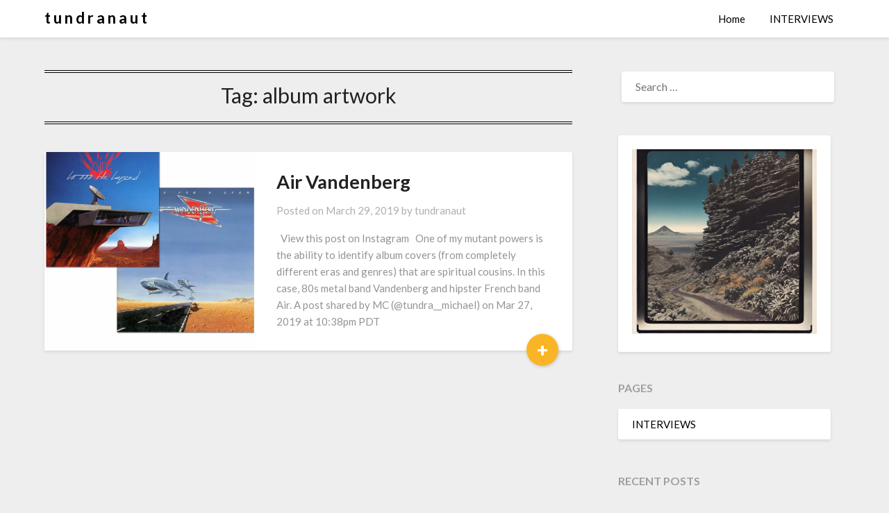

--- FILE ---
content_type: text/html; charset=UTF-8
request_url: https://tundranaut.com/tag/album-artwork/
body_size: 12646
content:
<!doctype html>
<html lang="en-US" prefix="og: http://ogp.me/ns# fb: http://ogp.me/ns/fb#">
<head>
	<meta charset="UTF-8">
	<meta name="viewport" content="width=device-width, initial-scale=1">
	<link rel="profile" href="http://gmpg.org/xfn/11">
	<title>Tag: album artwork | t u n d r a n a u t</title>
	<style>img:is([sizes="auto" i], [sizes^="auto," i]) { contain-intrinsic-size: 3000px 1500px }</style>
	
<!-- The SEO Framework by Sybre Waaijer -->
<link rel="canonical" href="https://tundranaut.com/tag/album-artwork/" />
<meta name="twitter:card" content="summary" />
<meta name="twitter:site" content="@tundranaut" />
<meta name="twitter:title" content="Tag: album artwork | t u n d r a n a u t" />
<meta name="twitter:image" content="https://tundranaut.com/wp-content/uploads/2024/07/IMG_6823.jpg" />
<script type="application/ld+json">{"@context":"https://schema.org","@graph":[{"@type":"WebSite","@id":"https://tundranaut.com/#/schema/WebSite","url":"https://tundranaut.com/","name":"t u n d r a n a u t","description":"Ephemeral Cages of Infinity and More","inLanguage":"en-US","potentialAction":{"@type":"SearchAction","target":{"@type":"EntryPoint","urlTemplate":"https://tundranaut.com/search/{search_term_string}/"},"query-input":"required name=search_term_string"},"publisher":{"@type":"Organization","@id":"https://tundranaut.com/#/schema/Organization","name":"t u n d r a n a u t","url":"https://tundranaut.com/","logo":{"@type":"ImageObject","url":"https://tundranaut.com/wp-content/uploads/2021/02/cropped-35A06DD5-B7FC-42E3-B5A3-0052B132DC4C-scaled-1.jpeg","contentUrl":"https://tundranaut.com/wp-content/uploads/2021/02/cropped-35A06DD5-B7FC-42E3-B5A3-0052B132DC4C-scaled-1.jpeg","width":512,"height":512,"contentSize":"27021"}}},{"@type":"CollectionPage","@id":"https://tundranaut.com/tag/album-artwork/","url":"https://tundranaut.com/tag/album-artwork/","name":"Tag: album artwork | t u n d r a n a u t","inLanguage":"en-US","isPartOf":{"@id":"https://tundranaut.com/#/schema/WebSite"},"breadcrumb":{"@type":"BreadcrumbList","@id":"https://tundranaut.com/#/schema/BreadcrumbList","itemListElement":[{"@type":"ListItem","position":1,"item":"https://tundranaut.com/","name":"t u n d r a n a u t"},{"@type":"ListItem","position":2,"name":"Tag: album artwork"}]}}]}</script>
<!-- / The SEO Framework by Sybre Waaijer | 10.47ms meta | 1.74ms boot -->

<link rel='dns-prefetch' href='//www.googletagmanager.com' />
<link rel='dns-prefetch' href='//fonts.googleapis.com' />
<link rel="alternate" type="application/rss+xml" title="t u n d r a n a u t  &raquo; Feed" href="https://tundranaut.com/feed/" />
<link rel="alternate" type="application/rss+xml" title="t u n d r a n a u t  &raquo; Comments Feed" href="https://tundranaut.com/comments/feed/" />
<link rel="alternate" type="application/rss+xml" title="t u n d r a n a u t  &raquo; album artwork Tag Feed" href="https://tundranaut.com/tag/album-artwork/feed/" />
<script type="text/javascript">
/* <![CDATA[ */
window._wpemojiSettings = {"baseUrl":"https:\/\/s.w.org\/images\/core\/emoji\/16.0.1\/72x72\/","ext":".png","svgUrl":"https:\/\/s.w.org\/images\/core\/emoji\/16.0.1\/svg\/","svgExt":".svg","source":{"concatemoji":"https:\/\/tundranaut.com\/wp-includes\/js\/wp-emoji-release.min.js?ver=6.8.3"}};
/*! This file is auto-generated */
!function(s,n){var o,i,e;function c(e){try{var t={supportTests:e,timestamp:(new Date).valueOf()};sessionStorage.setItem(o,JSON.stringify(t))}catch(e){}}function p(e,t,n){e.clearRect(0,0,e.canvas.width,e.canvas.height),e.fillText(t,0,0);var t=new Uint32Array(e.getImageData(0,0,e.canvas.width,e.canvas.height).data),a=(e.clearRect(0,0,e.canvas.width,e.canvas.height),e.fillText(n,0,0),new Uint32Array(e.getImageData(0,0,e.canvas.width,e.canvas.height).data));return t.every(function(e,t){return e===a[t]})}function u(e,t){e.clearRect(0,0,e.canvas.width,e.canvas.height),e.fillText(t,0,0);for(var n=e.getImageData(16,16,1,1),a=0;a<n.data.length;a++)if(0!==n.data[a])return!1;return!0}function f(e,t,n,a){switch(t){case"flag":return n(e,"\ud83c\udff3\ufe0f\u200d\u26a7\ufe0f","\ud83c\udff3\ufe0f\u200b\u26a7\ufe0f")?!1:!n(e,"\ud83c\udde8\ud83c\uddf6","\ud83c\udde8\u200b\ud83c\uddf6")&&!n(e,"\ud83c\udff4\udb40\udc67\udb40\udc62\udb40\udc65\udb40\udc6e\udb40\udc67\udb40\udc7f","\ud83c\udff4\u200b\udb40\udc67\u200b\udb40\udc62\u200b\udb40\udc65\u200b\udb40\udc6e\u200b\udb40\udc67\u200b\udb40\udc7f");case"emoji":return!a(e,"\ud83e\udedf")}return!1}function g(e,t,n,a){var r="undefined"!=typeof WorkerGlobalScope&&self instanceof WorkerGlobalScope?new OffscreenCanvas(300,150):s.createElement("canvas"),o=r.getContext("2d",{willReadFrequently:!0}),i=(o.textBaseline="top",o.font="600 32px Arial",{});return e.forEach(function(e){i[e]=t(o,e,n,a)}),i}function t(e){var t=s.createElement("script");t.src=e,t.defer=!0,s.head.appendChild(t)}"undefined"!=typeof Promise&&(o="wpEmojiSettingsSupports",i=["flag","emoji"],n.supports={everything:!0,everythingExceptFlag:!0},e=new Promise(function(e){s.addEventListener("DOMContentLoaded",e,{once:!0})}),new Promise(function(t){var n=function(){try{var e=JSON.parse(sessionStorage.getItem(o));if("object"==typeof e&&"number"==typeof e.timestamp&&(new Date).valueOf()<e.timestamp+604800&&"object"==typeof e.supportTests)return e.supportTests}catch(e){}return null}();if(!n){if("undefined"!=typeof Worker&&"undefined"!=typeof OffscreenCanvas&&"undefined"!=typeof URL&&URL.createObjectURL&&"undefined"!=typeof Blob)try{var e="postMessage("+g.toString()+"("+[JSON.stringify(i),f.toString(),p.toString(),u.toString()].join(",")+"));",a=new Blob([e],{type:"text/javascript"}),r=new Worker(URL.createObjectURL(a),{name:"wpTestEmojiSupports"});return void(r.onmessage=function(e){c(n=e.data),r.terminate(),t(n)})}catch(e){}c(n=g(i,f,p,u))}t(n)}).then(function(e){for(var t in e)n.supports[t]=e[t],n.supports.everything=n.supports.everything&&n.supports[t],"flag"!==t&&(n.supports.everythingExceptFlag=n.supports.everythingExceptFlag&&n.supports[t]);n.supports.everythingExceptFlag=n.supports.everythingExceptFlag&&!n.supports.flag,n.DOMReady=!1,n.readyCallback=function(){n.DOMReady=!0}}).then(function(){return e}).then(function(){var e;n.supports.everything||(n.readyCallback(),(e=n.source||{}).concatemoji?t(e.concatemoji):e.wpemoji&&e.twemoji&&(t(e.twemoji),t(e.wpemoji)))}))}((window,document),window._wpemojiSettings);
/* ]]> */
</script>
<link rel='stylesheet' id='colorboxstyle-css' href='https://tundranaut.com/wp-content/plugins/link-library/colorbox/colorbox.css?ver=6.8.3' type='text/css' media='all' />
<style id='superb-addons-variable-fallbacks-inline-css' type='text/css'>
:root{--wp--preset--color--primary:#1f7cec;--wp--preset--color--primary-hover:#3993ff;--wp--preset--color--base:#fff;--wp--preset--color--featured:#0a284b;--wp--preset--color--contrast-light:#fff;--wp--preset--color--contrast-dark:#000;--wp--preset--color--mono-1:#0d3c74;--wp--preset--color--mono-2:#64748b;--wp--preset--color--mono-3:#e2e8f0;--wp--preset--color--mono-4:#f8fafc;--wp--preset--spacing--superbspacing-xxsmall:clamp(5px,1vw,10px);--wp--preset--spacing--superbspacing-xsmall:clamp(10px,2vw,20px);--wp--preset--spacing--superbspacing-small:clamp(20px,4vw,40px);--wp--preset--spacing--superbspacing-medium:clamp(30px,6vw,60px);--wp--preset--spacing--superbspacing-large:clamp(40px,8vw,80px);--wp--preset--spacing--superbspacing-xlarge:clamp(50px,10vw,100px);--wp--preset--spacing--superbspacing-xxlarge:clamp(60px,12vw,120px);--wp--preset--font-size--superbfont-tiny:clamp(10px,0.625rem + ((1vw - 3.2px) * 0.227),12px);--wp--preset--font-size--superbfont-xxsmall:clamp(12px,0.75rem + ((1vw - 3.2px) * 0.227),14px);--wp--preset--font-size--superbfont-xsmall:clamp(16px,1rem + ((1vw - 3.2px) * 1),16px);--wp--preset--font-size--superbfont-small:clamp(16px,1rem + ((1vw - 3.2px) * 0.227),18px);--wp--preset--font-size--superbfont-medium:clamp(18px,1.125rem + ((1vw - 3.2px) * 0.227),20px);--wp--preset--font-size--superbfont-large:clamp(24px,1.5rem + ((1vw - 3.2px) * 0.909),32px);--wp--preset--font-size--superbfont-xlarge:clamp(32px,2rem + ((1vw - 3.2px) * 1.818),48px);--wp--preset--font-size--superbfont-xxlarge:clamp(40px,2.5rem + ((1vw - 3.2px) * 2.727),64px)}.has-primary-color{color:var(--wp--preset--color--primary)!important}.has-primary-hover-color{color:var(--wp--preset--color--primary-hover)!important}.has-base-color{color:var(--wp--preset--color--base)!important}.has-featured-color{color:var(--wp--preset--color--featured)!important}.has-contrast-light-color{color:var(--wp--preset--color--contrast-light)!important}.has-contrast-dark-color{color:var(--wp--preset--color--contrast-dark)!important}.has-mono-1-color{color:var(--wp--preset--color--mono-1)!important}.has-mono-2-color{color:var(--wp--preset--color--mono-2)!important}.has-mono-3-color{color:var(--wp--preset--color--mono-3)!important}.has-mono-4-color{color:var(--wp--preset--color--mono-4)!important}.has-primary-background-color{background-color:var(--wp--preset--color--primary)!important}.has-primary-hover-background-color{background-color:var(--wp--preset--color--primary-hover)!important}.has-base-background-color{background-color:var(--wp--preset--color--base)!important}.has-featured-background-color{background-color:var(--wp--preset--color--featured)!important}.has-contrast-light-background-color{background-color:var(--wp--preset--color--contrast-light)!important}.has-contrast-dark-background-color{background-color:var(--wp--preset--color--contrast-dark)!important}.has-mono-1-background-color{background-color:var(--wp--preset--color--mono-1)!important}.has-mono-2-background-color{background-color:var(--wp--preset--color--mono-2)!important}.has-mono-3-background-color{background-color:var(--wp--preset--color--mono-3)!important}.has-mono-4-background-color{background-color:var(--wp--preset--color--mono-4)!important}.has-superbfont-tiny-font-size{font-size:var(--wp--preset--font-size--superbfont-tiny)!important}.has-superbfont-xxsmall-font-size{font-size:var(--wp--preset--font-size--superbfont-xxsmall)!important}.has-superbfont-xsmall-font-size{font-size:var(--wp--preset--font-size--superbfont-xsmall)!important}.has-superbfont-small-font-size{font-size:var(--wp--preset--font-size--superbfont-small)!important}.has-superbfont-medium-font-size{font-size:var(--wp--preset--font-size--superbfont-medium)!important}.has-superbfont-large-font-size{font-size:var(--wp--preset--font-size--superbfont-large)!important}.has-superbfont-xlarge-font-size{font-size:var(--wp--preset--font-size--superbfont-xlarge)!important}.has-superbfont-xxlarge-font-size{font-size:var(--wp--preset--font-size--superbfont-xxlarge)!important}
</style>
<style id='wp-emoji-styles-inline-css' type='text/css'>

	img.wp-smiley, img.emoji {
		display: inline !important;
		border: none !important;
		box-shadow: none !important;
		height: 1em !important;
		width: 1em !important;
		margin: 0 0.07em !important;
		vertical-align: -0.1em !important;
		background: none !important;
		padding: 0 !important;
	}
</style>
<style id='superb-addons-animated-heading-style-inline-css' type='text/css'>
.superbaddons-animated-heading-block{overflow:hidden}.superbaddons-animated-heading-block .superb-animated-heading-letter{display:inline-block}

</style>
<style id='superb-addons-author-box-style-inline-css' type='text/css'>
.superbaddons-authorbox{align-items:stretch;border-radius:10px;display:flex;flex-direction:row;gap:20px;padding:40px 20px}.superbaddons-authorbox-alignment-left{justify-content:flex-start}.superbaddons-authorbox-alignment-center{align-items:center;flex-direction:column;gap:0;justify-content:center;text-align:center}.superbaddons-authorbox-alignment-right{flex-direction:row-reverse;text-align:right}.superbaddons-authorbox-left{align-items:center;display:flex;flex:1;max-width:96px}.superbaddons-authorbox-right{flex:1}.superbaddons-authorbox-avatar{border-radius:50%}.superbaddons-authorbox-authorname{color:#444;font-size:32px;font-style:normal;font-weight:800;line-height:40px}.superbaddons-authorbox-authorbio{color:#7c7c7c;font-size:14px;font-style:normal;font-weight:600;line-height:19px}.superbaddons-authorbox-authorbio,.superbaddons-authorbox-authorname{margin:0}.superbaddons-authorbox-social-wrapper{align-items:flex-start;display:flex;flex-direction:row;gap:10px}.superbaddons-authorbox-social-wrapper a{margin-top:15px}

</style>
<style id='superb-addons-ratings-style-inline-css' type='text/css'>
.superbaddongs-ratings-overall-wrapper{display:flex;flex-direction:column}.superbaddons-ratings-overall-label{font-style:normal;font-weight:700}.superbaddons-ratings-overall-rating-wrapper{align-items:center;display:flex;flex-direction:row;gap:12px}.superbaddons-ratings-overall-rating{align-items:center;display:flex;font-style:normal;font-weight:800;gap:5px;line-height:40px}.superbaddons-ratings-stars-icons{display:flex;flex-wrap:wrap;gap:8px;position:relative}.superbaddons-ratings-single-star{align-items:center;display:flex;position:relative}.superbaddons-ratings-single-percentage-star{left:0;overflow:hidden;position:absolute;top:0}.superbaddons-ratings-ratingbar-label{font-weight:700;margin:30px 0 16px}.superbaddons-ratings-ratingbar-bar{border-radius:100px;overflow:hidden;width:100%}.superbaddons-ratings-ratingbar-bar,.superbaddons-ratings-ratingbar-bar-fill{height:10px}.superbaddons-ratings-alignment-center{text-align:center}.superbaddons-ratings-alignment-center .superbaddons-ratings-overall-rating-wrapper{justify-content:center}.superbaddons-ratings-alignment-right{text-align:right}.superbaddons-ratings-alignment-right .superbaddons-ratings-overall-rating-wrapper{flex-direction:row-reverse}

</style>
<style id='superb-addons-table-of-contents-style-inline-css' type='text/css'>
.superbaddons-tableofcontents{display:flex;flex-direction:column}.superbaddons-tableofcontents-alignment-center{align-items:center;text-align:center}.superbaddons-tableofcontents-alignment-right{direction:rtl}.superbaddons-tableofcontents-boxed{border-radius:10px;padding:40px 20px}.superbaddons-tableofcontents-title{font-style:normal;font-weight:800}.superbaddons-tableofcontents-text{font-style:normal;font-weight:600}.superbaddons-tableofcontents-table ol{list-style-position:inside;margin:0;padding:0}.superbaddons-tableofcontents-table ol ol{padding-left:20px}.superbaddons-tableofcontents-alignment-center .superbaddons-tableofcontents-table ol ol{padding-left:0}.superbaddons-tableofcontents-alignment-right .superbaddons-tableofcontents-table ol ol{padding-left:0;padding-right:20px}

</style>
<style id='superb-addons-recent-posts-style-inline-css' type='text/css'>
.superbaddons-recentposts-alignment-center .superbaddons-recentposts-item-inner{flex-direction:column;justify-content:center;text-align:center}.superbaddons-recentposts-alignment-right{direction:rtl}.superbaddons-recentposts-list{list-style:none;margin:0;padding:0}.superbaddons-recentposts-list a{text-decoration:none}.superbaddons-recentposts-list a:active,.superbaddons-recentposts-list a:focus,.superbaddons-recentposts-list a:hover{color:inherit}.superbaddons-recentposts-item{margin-bottom:10px}.superbaddons-recentposts-item:last-of-type{margin-bottom:0}.superbaddons-recentposts-item-inner{align-items:center;display:flex;gap:10px}.superbaddons-recentposts-item-left,.superbaddons-recentposts-item-right{display:flex;flex-direction:column}

</style>
<style id='superb-addons-cover-image-style-inline-css' type='text/css'>
.superbaddons-coverimage-block{overflow:hidden}

</style>
<style id='superb-addons-google-maps-style-inline-css' type='text/css'>
.superbaddons-google-maps-block{overflow:hidden}

</style>
<style id='superb-addons-reveal-button-style-inline-css' type='text/css'>
.superb-addons-reveal-button{box-sizing:border-box;font-size:18px;padding-right:30px;position:relative}.superb-addons-reveal-button-element{background-color:var(--wp--preset--color--primary,#fff);border:1px solid var(--wp--preset--color--primary,#000);border-radius:5px;box-sizing:border-box;color:var(--wp--preset--color--contrast-light,#000);display:inline-block;line-height:1;margin:0;padding:15px 25px;position:relative;text-align:center;text-decoration:none;width:auto;z-index:1}.superb-addons-reveal-button.superb-addons-reveal-button-width-25{width:calc(25% - var(--wp--style--block-gap, .5em)*.75)}.superb-addons-reveal-button.superb-addons-reveal-button-width-50{width:calc(50% - var(--wp--style--block-gap, .5em)*.5)}.superb-addons-reveal-button.superb-addons-reveal-button-width-75{width:calc(75% - var(--wp--style--block-gap, .5em)*.25)}.superb-addons-reveal-button.superb-addons-reveal-button-width-100{flex-basis:100%;width:100%}.superb-has-custom-width .superb-addons-reveal-button-element{width:100%}.superb-addons-reveal-button-has-reveal .superb-addons-reveal-button-element.superb-addons-reveal-button-cta{border-bottom-right-radius:0!important;border-top-right-radius:0!important}.superb-addons-reveal-button-element.superb-addons-reveal-button-revealed{border-color:var(--wp--preset--color--primary,#000);border-style:dashed;display:inline-flex;gap:10px;margin-right:0;-webkit-user-select:all;-moz-user-select:all;user-select:all}.superb-addons-reveal-button-element.superb-addons-reveal-button-revealed,.superb-addons-reveal-button-teaser{align-items:center;background-color:var(--wp--preset--color--contrast-light,#fff);color:var(--wp--preset--color--primary,#000)}.superb-addons-reveal-button-teaser{border:1px dashed #000;border:1px dashed var(--wp--preset--color--primary,#000);border-radius:0 8px 8px 0;box-sizing:border-box;display:none;height:100%;justify-content:flex-end;padding:0 10px;position:absolute;right:0;top:0;-webkit-user-select:none;-moz-user-select:none;user-select:none;width:50%;z-index:0}.superb-addons-reveal-button-has-reveal .superb-addons-reveal-button-teaser{display:flex}.superb-addons-reveal-button .superb-has-teaser-text-color{color:var(--superb-addons-reveal-button-teaser-text)}.superb-addons-reveal-button .superb-has-teaser-background-color{background-color:var(--superb-addons-reveal-button-teaser-background)}.superb-addons-reveal-button:active,.superb-addons-reveal-button:focus,.superb-addons-reveal-button:hover{text-decoration:none}.superb-addons-reveal-button-element button{align-items:center;background:none;border:none;color:inherit;cursor:pointer;display:inline-flex;font-family:inherit;font-size:18px;font-weight:inherit;margin:0;padding:0;text-align:center;text-decoration:none;-webkit-user-select:none;-moz-user-select:none;user-select:none}

</style>
<style id='superb-addons-accordion-block-style-inline-css' type='text/css'>
.wp-block-superb-addons-accordion-block{background-color:#fff;border:1px solid #ddd;border-radius:4px;margin-bottom:1em;overflow:hidden}.wp-block-superb-addons-accordion-block.superb-accordion-is-open .superb-accordion-header{background-color:rgba(0,0,0,.05);border-bottom:1px solid rgba(0,0,0,.1)}.wp-block-superb-addons-accordion-block.superb-accordion-is-open .superb-accordion-header .superb-accordion-icon:before{transform:translate(-50%,-50%) rotate(45deg)}.wp-block-superb-addons-accordion-block.superb-accordion-is-open .superb-accordion-header .superb-accordion-icon:after{transform:translate(-50%,-50%) rotate(135deg)}.wp-block-superb-addons-accordion-block.superb-accordion-is-open .superb-accordion-content{display:block!important;height:auto}.wp-block-superb-addons-accordion-block .superb-accordion-header{align-items:center;background-color:rgba(0,0,0,.03);border-bottom:0 solid transparent;cursor:pointer;display:flex;justify-content:space-between;padding:15px;padding:var(--wp--preset--spacing--superbspacing-xsmall,15px);position:relative;transition:background-color .2s ease,border-bottom .2s ease}.wp-block-superb-addons-accordion-block .superb-accordion-header:hover{background-color:rgba(0,0,0,.05)}.wp-block-superb-addons-accordion-block .superb-accordion-title{flex-grow:1;font-size:1.1em;font-weight:500;margin:0}.wp-block-superb-addons-accordion-block .superb-accordion-icon{flex-shrink:0;height:24px;margin-left:10px;position:relative;width:24px}.wp-block-superb-addons-accordion-block .superb-accordion-icon:after,.wp-block-superb-addons-accordion-block .superb-accordion-icon:before{background-color:currentColor;content:"";height:2px;left:50%;position:absolute;top:50%;transition:transform .3s ease;width:12px}.wp-block-superb-addons-accordion-block .superb-accordion-icon:before{transform:translate(-50%,-50%)}.wp-block-superb-addons-accordion-block .superb-accordion-icon:after{transform:translate(-50%,-50%) rotate(90deg)}.wp-block-superb-addons-accordion-block .superb-accordion-content{height:0;overflow:hidden;padding:0;transition:height .3s ease-in-out}.wp-block-superb-addons-accordion-block .superb-accordion-content .superb-accordion-content-wrapper{padding:15px;padding:var(--wp--preset--spacing--superbspacing-xsmall,15px)}

</style>
<link rel='stylesheet' id='thumbs_rating_styles-css' href='https://tundranaut.com/wp-content/plugins/link-library/upvote-downvote/css/style.css?ver=1.0.0' type='text/css' media='all' />
<link rel='stylesheet' id='superb-addons-patterns-css' href='https://tundranaut.com/wp-content/plugins/superb-blocks/assets/css/patterns.min.css?ver=3.6.2' type='text/css' media='all' />
<link rel='stylesheet' id='superb-addons-enhancements-css' href='https://tundranaut.com/wp-content/plugins/superb-blocks/assets/css/enhancements.min.css?ver=3.6.2' type='text/css' media='all' />
<link rel='stylesheet' id='spbtbl-stylesheet-css' href='https://tundranaut.com/wp-content/plugins/superb-tables/css/data-table.css?ver=1.2.0' type='text/css' media='all' />
<link rel='stylesheet' id='wp-components-css' href='https://tundranaut.com/wp-includes/css/dist/components/style.min.css?ver=6.8.3' type='text/css' media='all' />
<link rel='stylesheet' id='godaddy-styles-css' href='https://tundranaut.com/wp-content/mu-plugins/vendor/wpex/godaddy-launch/includes/Dependencies/GoDaddy/Styles/build/latest.css?ver=2.0.2' type='text/css' media='all' />
<link rel='stylesheet' id='font-awesome-css' href='https://tundranaut.com/wp-content/themes/bloggist/css/font-awesome.min.css?ver=6.8.3' type='text/css' media='all' />
<link rel='stylesheet' id='bloggist-style-css' href='https://tundranaut.com/wp-content/themes/bloggist/style.css?ver=6.8.3' type='text/css' media='all' />
<link crossorigin="anonymous" rel='stylesheet' id='bloggist-google-fonts-css' href='//fonts.googleapis.com/css?family=Lato%3A300%2C400%2C700%2C900&#038;ver=6.8.3' type='text/css' media='all' />
<script type="text/javascript" src="https://tundranaut.com/wp-includes/js/jquery/jquery.min.js?ver=3.7.1" id="jquery-core-js"></script>
<script type="text/javascript" src="https://tundranaut.com/wp-includes/js/jquery/jquery-migrate.min.js?ver=3.4.1" id="jquery-migrate-js"></script>
<script type="text/javascript" src="https://tundranaut.com/wp-content/plugins/link-library/colorbox/jquery.colorbox-min.js?ver=1.3.9" id="colorbox-js"></script>
<script type="text/javascript" id="thumbs_rating_scripts-js-extra">
/* <![CDATA[ */
var thumbs_rating_ajax = {"ajax_url":"https:\/\/tundranaut.com\/wp-admin\/admin-ajax.php","nonce":"ebd45f3bfb"};
/* ]]> */
</script>
<script type="text/javascript" src="https://tundranaut.com/wp-content/plugins/link-library/upvote-downvote/js/general.js?ver=4.0.1" id="thumbs_rating_scripts-js"></script>

<!-- Google tag (gtag.js) snippet added by Site Kit -->
<!-- Google Analytics snippet added by Site Kit -->
<script type="text/javascript" src="https://www.googletagmanager.com/gtag/js?id=GT-MQJ4V8C" id="google_gtagjs-js" async></script>
<script type="text/javascript" id="google_gtagjs-js-after">
/* <![CDATA[ */
window.dataLayer = window.dataLayer || [];function gtag(){dataLayer.push(arguments);}
gtag("set","linker",{"domains":["tundranaut.com"]});
gtag("js", new Date());
gtag("set", "developer_id.dZTNiMT", true);
gtag("config", "GT-MQJ4V8C");
 window._googlesitekit = window._googlesitekit || {}; window._googlesitekit.throttledEvents = []; window._googlesitekit.gtagEvent = (name, data) => { var key = JSON.stringify( { name, data } ); if ( !! window._googlesitekit.throttledEvents[ key ] ) { return; } window._googlesitekit.throttledEvents[ key ] = true; setTimeout( () => { delete window._googlesitekit.throttledEvents[ key ]; }, 5 ); gtag( "event", name, { ...data, event_source: "site-kit" } ); }; 
/* ]]> */
</script>
<link rel="https://api.w.org/" href="https://tundranaut.com/wp-json/" /><link rel="alternate" title="JSON" type="application/json" href="https://tundranaut.com/wp-json/wp/v2/tags/453" /><link rel="EditURI" type="application/rsd+xml" title="RSD" href="https://tundranaut.com/xmlrpc.php?rsd" />
<meta name="generator" content="Site Kit by Google 1.170.0" />
		<style type="text/css">
		body, .site, .swidgets-wrap h3, .post-data-text { background: ; }
		.site-title a, .site-description { color: ; }
		.sheader { background-color:  !important; }
		.main-navigation ul li a, .main-navigation ul li .sub-arrow, .super-menu .toggle-mobile-menu,.toggle-mobile-menu:before, .mobile-menu-active .smenu-hide { color: ; }
		#smobile-menu.show .main-navigation ul ul.children.active, #smobile-menu.show .main-navigation ul ul.sub-menu.active, #smobile-menu.show .main-navigation ul li, .smenu-hide.toggle-mobile-menu.menu-toggle, #smobile-menu.show .main-navigation ul li, .primary-menu ul li ul.children li, .primary-menu ul li ul.sub-menu li, .primary-menu .pmenu, .super-menu { border-color: ; border-bottom-color: ; }
		#secondary .widget h3, #secondary .widget h3 a, #secondary .widget h4, #secondary .widget h1, #secondary .widget h2, #secondary .widget h5, #secondary .widget h6, #secondary .widget h4 a { color: ; }
		#secondary .widget a, #secondary a, #secondary .widget li a , #secondary span.sub-arrow{ color: ; }
		#secondary, #secondary .widget, #secondary .widget p, #secondary .widget li, .widget time.rpwe-time.published { color: ; }
		#secondary .swidgets-wrap, #secondary .widget ul li, .featured-sidebar .search-field { border-color: ; }
		.site-info, .footer-column-three input.search-submit, .footer-column-three p, .footer-column-three li, .footer-column-three td, .footer-column-three th, .footer-column-three caption { color: ; }
		.footer-column-three h3, .footer-column-three h4, .footer-column-three h5, .footer-column-three h6, .footer-column-three h1, .footer-column-three h2, .footer-column-three h4, .footer-column-three h3 a { color: ; }
		.footer-column-three a, .footer-column-three li a, .footer-column-three .widget a, .footer-column-three .sub-arrow { color: ; }
		.footer-column-three h3:after { background: ; }
		.site-info, .widget ul li, .footer-column-three input.search-field, .footer-column-three input.search-submit { border-color: ; }
		.site-footer { background-color: ; }
		.content-wrapper h2.entry-title a, .content-wrapper h2.entry-title a:hover, .content-wrapper h2.entry-title a:active, .content-wrapper h2.entry-title a:focus, .archive .page-header h1, .blogposts-list h2 a, .blogposts-list h2 a:hover, .blogposts-list h2 a:active, .search-results h1.page-title { color: ; }
		.blogposts-list .post-data-text, .blogposts-list .post-data-text a, .content-wrapper .post-data-text *{ color: ; }
		.blogposts-list p { color: ; }
		.page-numbers li a, .blogposts-list .blogpost-button { background: ; }
		.page-numbers li a, .blogposts-list .blogpost-button, span.page-numbers.dots, .page-numbers.current, .page-numbers li a:hover { color: ; }
		.archive .page-header h1, .search-results h1.page-title, .blogposts-list.fbox, span.page-numbers.dots, .page-numbers li a, .page-numbers.current { border-color: ; }
		.blogposts-list .post-data-divider { background: ; }
		.page .comments-area .comment-author, .page .comments-area .comment-author a, .page .comments-area .comments-title, .page .content-area h1, .page .content-area h2, .page .content-area h3, .page .content-area h4, .page .content-area h5, .page .content-area h6, .page .content-area th, .single  .comments-area .comment-author, .single .comments-area .comment-author a, .single .comments-area .comments-title, .single .content-area h1, .single .content-area h2, .single .content-area h3, .single .content-area h4, .single .content-area h5, .single .content-area h6, .single .content-area th, .search-no-results h1, .error404 h1 { color: ; }
		.single .post-data-text, .page .post-data-text, .page .post-data-text a, .single .post-data-text a, .comments-area .comment-meta .comment-metadata a, .single .post-data-text * { color: ; }
		.page .content-area p, .page article, .page .content-area table, .page .content-area dd, .page .content-area dt, .page .content-area address, .page .content-area .entry-content, .page .content-area li, .page .content-area ol, .single .content-area p, .single article, .single .content-area table, .single .content-area dd, .single .content-area dt, .single .content-area address, .single .entry-content, .single .content-area li, .single .content-area ol, .search-no-results .page-content p { color: ; }
		.single .entry-content a, .page .entry-content a, .comment-content a, .comments-area .reply a, .logged-in-as a, .comments-area .comment-respond a { color: ; }
		.comments-area p.form-submit input { background: ; }
		.error404 .page-content p, .error404 input.search-submit, .search-no-results input.search-submit { color: ; }
		.page .comments-area, .page article.fbox, .page article tr, .page .comments-area ol.comment-list ol.children li, .page .comments-area ol.comment-list .comment, .single .comments-area, .single article.fbox, .single article tr, .comments-area ol.comment-list ol.children li, .comments-area ol.comment-list .comment, .error404 main#main, .error404 .search-form label, .search-no-results .search-form label, .error404 input.search-submit, .search-no-results input.search-submit, .error404 main#main, .search-no-results section.fbox.no-results.not-found{ border-color: ; }
		.single .post-data-divider, .page .post-data-divider { background: ; }
		.single .comments-area p.form-submit input, .page .comments-area p.form-submit input { color: ; }
		.bottom-header-wrapper { padding-top: px; }
		.bottom-header-wrapper { padding-bottom: px; }
		.bottom-header-wrapper { background: ; }
		.bottom-header-wrapper *{ color: ; }
		.header-widget a, .header-widget li a, .header-widget i.fa { color: ; }
		.header-widget, .header-widget p, .header-widget li, .header-widget .textwidget { color: ; }
		.header-widget .widget-title, .header-widget h1, .header-widget h3, .header-widget h2, .header-widget h4, .header-widget h5, .header-widget h6{ color: ; }
		.header-widget.swidgets-wrap, .header-widget ul li, .header-widget .search-field { border-color: ; }
		.bottom-header-title, .bottom-header-paragraph{ color: ; }

		#secondary .widget-title-lines:after, #secondary .widget-title-lines:before { background: ; }


		.header-widgets-wrapper .swidgets-wrap{ background: ; }
		.top-nav-wrapper, .primary-menu .pmenu, .super-menu, #smobile-menu, .primary-menu ul li ul.children, .primary-menu ul li ul.sub-menu { background-color: ; }
		#secondary .widget li, #secondary input.search-field, #secondary div#calendar_wrap, #secondary .tagcloud, #secondary .textwidget{ background: ; }
		#secondary .swidget { border-color: ; }
		.archive article.fbox, .search-results article.fbox, .blog article.fbox { background: ; }


		.comments-area, .single article.fbox, .page article.fbox { background: ; }
		</style>
		<!-- There is no amphtml version available for this URL. --><link rel="icon" href="https://tundranaut.com/wp-content/uploads/2021/02/cropped-35A06DD5-B7FC-42E3-B5A3-0052B132DC4C-scaled-1-32x32.jpeg" sizes="32x32" />
<link rel="icon" href="https://tundranaut.com/wp-content/uploads/2021/02/cropped-35A06DD5-B7FC-42E3-B5A3-0052B132DC4C-scaled-1-192x192.jpeg" sizes="192x192" />
<link rel="apple-touch-icon" href="https://tundranaut.com/wp-content/uploads/2021/02/cropped-35A06DD5-B7FC-42E3-B5A3-0052B132DC4C-scaled-1-180x180.jpeg" />
<meta name="msapplication-TileImage" content="https://tundranaut.com/wp-content/uploads/2021/02/cropped-35A06DD5-B7FC-42E3-B5A3-0052B132DC4C-scaled-1-270x270.jpeg" />

<!-- START - Open Graph and Twitter Card Tags 3.3.7 -->
 <!-- Facebook Open Graph -->
  <meta property="og:locale" content="en_US"/>
  <meta property="og:site_name" content="t u n d r a n a u t"/>
  <meta property="og:title" content="album artwork"/>
  <meta property="og:url" content="https://tundranaut.com/tag/album-artwork/"/>
  <meta property="og:type" content="article"/>
  <meta property="og:description" content="Ephemeral Cages of Infinity and More"/>
  <meta property="og:image" content="https://tundranaut.com/wp-content/uploads/2023/03/IMG-7604.jpg"/>
  <meta property="og:image:url" content="https://tundranaut.com/wp-content/uploads/2023/03/IMG-7604.jpg"/>
  <meta property="og:image:secure_url" content="https://tundranaut.com/wp-content/uploads/2023/03/IMG-7604.jpg"/>
 <!-- Google+ / Schema.org -->
 <!-- Twitter Cards -->
  <meta name="twitter:title" content="album artwork"/>
  <meta name="twitter:url" content="https://tundranaut.com/tag/album-artwork/"/>
  <meta name="twitter:description" content="Ephemeral Cages of Infinity and More"/>
  <meta name="twitter:image" content="https://tundranaut.com/wp-content/uploads/2023/03/IMG-7604.jpg"/>
  <meta name="twitter:card" content="summary_large_image"/>
  <meta name="twitter:site" content="@tundranaut"/>
 <!-- SEO -->
 <!-- Misc. tags -->
 <!-- is_tag -->
<!-- END - Open Graph and Twitter Card Tags 3.3.7 -->
	
</head>

<body class="archive tag tag-album-artwork tag-453 wp-theme-bloggist hfeed masthead-fixed">
		<a class="skip-link screen-reader-text" href="#primary">Skip to content</a>
	<div id="page" class="site">

		<header id="masthead" class="sheader site-header clearfix">
			<nav id="primary-site-navigation" class="primary-menu main-navigation clearfix">

				<a href="#" id="pull" class="smenu-hide toggle-mobile-menu menu-toggle" aria-controls="secondary-menu" aria-expanded="false">Menu</a>
				<div class="top-nav-wrapper">
					<div class="content-wrap">
						<div class="logo-container"> 

																<a class="logofont" href="https://tundranaut.com/" rel="home">t u n d r a n a u t </a>
								
							</div>
							<div class="center-main-menu">
								<div class="menu-tundramenu-container"><ul id="primary-menu" class="pmenu"><li id="menu-item-912" class="menu-item menu-item-type-custom menu-item-object-custom menu-item-home menu-item-912"><a href="https://tundranaut.com/">Home</a></li>
<li id="menu-item-915" class="menu-item menu-item-type-post_type menu-item-object-page menu-item-915"><a href="https://tundranaut.com/interviews/">INTERVIEWS</a></li>
</ul></div>							</div>
						</div>
					</div>
				</nav>

				<div class="super-menu clearfix">
					<div class="super-menu-inner">
														<a class="logofont" href="https://tundranaut.com/" rel="home">t u n d r a n a u t </a>
							
							<a href="#" id="pull" class="toggle-mobile-menu menu-toggle" aria-controls="secondary-menu" aria-expanded="false">

							</a>
						</div>
					</div>
					<div id="mobile-menu-overlay"></div>
				</header>


				<!-- Header img -->
								<!-- / Header img -->

				<div class="content-wrap">


					<!-- Upper widgets -->
					<div class="header-widgets-wrapper">
						
						
											</div>
					<!-- / Upper widgets -->


				</div>

				<div id="content" class="site-content clearfix">
					<div class="content-wrap">

	<div id="primary" class="featured-content content-area">
		<main id="main" class="site-main">

		
			<header class="fbox page-header">
				<h1 class="page-title">Tag: <span>album artwork</span></h1>			</header><!-- .page-header -->

			
<article id="post-687" class="posts-entry fbox blogposts-list post-687 post type-post status-publish format-standard has-post-thumbnail hentry category-art category-music tag-1980s tag-80s tag-air tag-album-art tag-album-artwork tag-album-covers tag-art tag-bands tag-eighties tag-eras tag-french tag-hard-rock tag-heavy-metal tag-hipster tag-lps tag-metal tag-music tag-mutant-powers tag-sound tag-spiritual-cousins tag-vandenberg">
		<div class="featured-img-box">
		<a href="https://tundranaut.com/2019/03/air-vandenberg/" class="featured-thumbnail" rel="bookmark">
			<div class="featured-thumbnail-inner" style="background-image:url(https://tundranaut.com/wp-content/uploads/2019/03/55793586_10157146303227200_1043737985629028352_o-1024x1024.jpg);"> 
			</div>
		</a>
		<div class="content-wrapper">
		<header class="entry-header">
			<h2 class="entry-title"><a href="https://tundranaut.com/2019/03/air-vandenberg/" rel="bookmark">Air Vandenberg</a></h2>			<div class="entry-meta">
				<div class="blog-data-wrapper">
					<div class="post-data-divider"></div>
					<div class="post-data-positioning">
						<div class="post-data-text">
							<span class="posted-on">Posted on <a href="https://tundranaut.com/2019/03/air-vandenberg/" rel="bookmark"><time class="entry-date published updated" datetime="2019-03-29T01:40:37+00:00">March 29, 2019</time></a></span><span class="byline"> by <span class="author vcard"><a class="url fn n" href="https://tundranaut.com/author/tundranaut/">tundranaut</a></span></span>						</div>
					</div>
				</div>
			</div><!-- .entry-meta -->
					</header><!-- .entry-header -->

		<div class="entry-content">
			<p>&nbsp; View this post on Instagram &nbsp; One of my mutant powers is the ability to identify album covers (from completely different eras and genres) that are spiritual cousins. In this case, 80s metal band Vandenberg and hipster French band Air. A post shared by MC (@tundra__michael) on Mar 27, 2019 at 10:38pm PDT</p>
				<div class="text-center">
					<a href="https://tundranaut.com/2019/03/air-vandenberg/" class="blogpost-button">+</a>
				</div>
			</div><!-- .entry-content -->

		</div>
		</div>
	</article><!-- #post-687 -->
<div class="text-center"></div>
		</main><!-- #main -->
	</div><!-- #primary -->


<aside id="secondary" class="featured-sidebar widget-area">
	<section id="search-2" class="fbox swidgets-wrap widget widget_search"><form role="search" method="get" class="search-form" action="https://tundranaut.com/">
				<label>
					<span class="screen-reader-text">Search for:</span>
					<input type="search" class="search-field" placeholder="Search &hellip;" value="" name="s" />
				</label>
				<input type="submit" class="search-submit" value="Search" />
			</form></section><section id="custom_html-2" class="widget_text fbox swidgets-wrap widget widget_custom_html"><div class="textwidget custom-html-widget"><img src="https://tundranaut.com/wp-content/uploads/2024/01/IMG_3359.jpg" alt="astral tundra="></div></section><section id="pages-2" class="fbox swidgets-wrap widget widget_pages"><div class="sidebar-headline-wrapper"><div class="sidebarlines-wrapper"><div class="widget-title-lines"></div></div><h4 class="widget-title">Pages</h4></div>
			<ul>
				<li class="page_item page-item-73"><a href="https://tundranaut.com/interviews/">INTERVIEWS</a></li>
			</ul>

			</section>
		<section id="recent-posts-2" class="fbox swidgets-wrap widget widget_recent_entries">
		<div class="sidebar-headline-wrapper"><div class="sidebarlines-wrapper"><div class="widget-title-lines"></div></div><h4 class="widget-title">Recent Posts</h4></div>
		<ul>
											<li>
					<a href="https://tundranaut.com/2026/01/links-hearing-gods-voice-linguistic-corruption-primed-claude/">LINKS: Hearing God&#8217;s Voice; Linguistic Corruption; Primed Claude</a>
									</li>
											<li>
					<a href="https://tundranaut.com/2025/12/links-winds-lifting-the-dust-dramaturgical-engines-the-gesture-that-abolishes-being/">LINKS: Winds Lifting the Dust; Dramaturgical Engines; the Gesture That Abolishes Being</a>
									</li>
											<li>
					<a href="https://tundranaut.com/2025/10/links-hypervigilance-speed-and-politics-anamnesis/">LINKS: Hypervigilance; Speed and Politics; Anamnesis</a>
									</li>
											<li>
					<a href="https://tundranaut.com/2025/09/containment-zones/">Containment Zones</a>
									</li>
											<li>
					<a href="https://tundranaut.com/2025/09/dromology-and-the-shape-of-speed/">Dromology and the Shape of Speed</a>
									</li>
					</ul>

		</section><section id="tag_cloud-2" class="fbox swidgets-wrap widget widget_tag_cloud"><div class="sidebar-headline-wrapper"><div class="sidebarlines-wrapper"><div class="widget-title-lines"></div></div><h4 class="widget-title">Tags</h4></div><div class="tagcloud"><a href="https://tundranaut.com/tag/aesthetics/" class="tag-cloud-link tag-link-774 tag-link-position-1" style="font-size: 9.6896551724138pt;" aria-label="aesthetics (14 items)">aesthetics</a>
<a href="https://tundranaut.com/tag/america/" class="tag-cloud-link tag-link-389 tag-link-position-2" style="font-size: 13.551724137931pt;" aria-label="America (21 items)">America</a>
<a href="https://tundranaut.com/tag/american/" class="tag-cloud-link tag-link-2100 tag-link-position-3" style="font-size: 10.896551724138pt;" aria-label="American (16 items)">American</a>
<a href="https://tundranaut.com/tag/art/" class="tag-cloud-link tag-link-355 tag-link-position-4" style="font-size: 16.931034482759pt;" aria-label="art (29 items)">art</a>
<a href="https://tundranaut.com/tag/books/" class="tag-cloud-link tag-link-137 tag-link-position-5" style="font-size: 13.068965517241pt;" aria-label="books (20 items)">books</a>
<a href="https://tundranaut.com/tag/california/" class="tag-cloud-link tag-link-587 tag-link-position-6" style="font-size: 10.896551724138pt;" aria-label="California (16 items)">California</a>
<a href="https://tundranaut.com/tag/chaos/" class="tag-cloud-link tag-link-782 tag-link-position-7" style="font-size: 9.6896551724138pt;" aria-label="chaos (14 items)">chaos</a>
<a href="https://tundranaut.com/tag/christian/" class="tag-cloud-link tag-link-1673 tag-link-position-8" style="font-size: 10.172413793103pt;" aria-label="Christian (15 items)">Christian</a>
<a href="https://tundranaut.com/tag/cinema/" class="tag-cloud-link tag-link-491 tag-link-position-9" style="font-size: 10.896551724138pt;" aria-label="cinema (16 items)">cinema</a>
<a href="https://tundranaut.com/tag/culture/" class="tag-cloud-link tag-link-898 tag-link-position-10" style="font-size: 10.896551724138pt;" aria-label="culture (16 items)">culture</a>
<a href="https://tundranaut.com/tag/death/" class="tag-cloud-link tag-link-765 tag-link-position-11" style="font-size: 16.448275862069pt;" aria-label="death (28 items)">death</a>
<a href="https://tundranaut.com/tag/earth/" class="tag-cloud-link tag-link-715 tag-link-position-12" style="font-size: 8pt;" aria-label="Earth (12 items)">Earth</a>
<a href="https://tundranaut.com/tag/evil/" class="tag-cloud-link tag-link-1083 tag-link-position-13" style="font-size: 10.172413793103pt;" aria-label="evil (15 items)">evil</a>
<a href="https://tundranaut.com/tag/fear/" class="tag-cloud-link tag-link-202 tag-link-position-14" style="font-size: 8.9655172413793pt;" aria-label="fear (13 items)">fear</a>
<a href="https://tundranaut.com/tag/film/" class="tag-cloud-link tag-link-827 tag-link-position-15" style="font-size: 9.6896551724138pt;" aria-label="film (14 items)">film</a>
<a href="https://tundranaut.com/tag/friends/" class="tag-cloud-link tag-link-1065 tag-link-position-16" style="font-size: 9.6896551724138pt;" aria-label="friends (14 items)">friends</a>
<a href="https://tundranaut.com/tag/god/" class="tag-cloud-link tag-link-164 tag-link-position-17" style="font-size: 22pt;" aria-label="God (48 items)">God</a>
<a href="https://tundranaut.com/tag/government/" class="tag-cloud-link tag-link-328 tag-link-position-18" style="font-size: 10.896551724138pt;" aria-label="government (16 items)">government</a>
<a href="https://tundranaut.com/tag/hell/" class="tag-cloud-link tag-link-475 tag-link-position-19" style="font-size: 10.896551724138pt;" aria-label="hell (16 items)">hell</a>
<a href="https://tundranaut.com/tag/history/" class="tag-cloud-link tag-link-1687 tag-link-position-20" style="font-size: 10.896551724138pt;" aria-label="history (16 items)">history</a>
<a href="https://tundranaut.com/tag/jg-ballard/" class="tag-cloud-link tag-link-511 tag-link-position-21" style="font-size: 8.9655172413793pt;" aria-label="JG Ballard (13 items)">JG Ballard</a>
<a href="https://tundranaut.com/tag/justin-murphy/" class="tag-cloud-link tag-link-79 tag-link-position-22" style="font-size: 8pt;" aria-label="Justin Murphy (12 items)">Justin Murphy</a>
<a href="https://tundranaut.com/tag/life/" class="tag-cloud-link tag-link-912 tag-link-position-23" style="font-size: 11.620689655172pt;" aria-label="life (17 items)">life</a>
<a href="https://tundranaut.com/tag/light/" class="tag-cloud-link tag-link-3 tag-link-position-24" style="font-size: 10.896551724138pt;" aria-label="light (16 items)">light</a>
<a href="https://tundranaut.com/tag/love/" class="tag-cloud-link tag-link-535 tag-link-position-25" style="font-size: 12.586206896552pt;" aria-label="love (19 items)">love</a>
<a href="https://tundranaut.com/tag/men/" class="tag-cloud-link tag-link-2676 tag-link-position-26" style="font-size: 8.9655172413793pt;" aria-label="men (13 items)">men</a>
<a href="https://tundranaut.com/tag/movies/" class="tag-cloud-link tag-link-492 tag-link-position-27" style="font-size: 15pt;" aria-label="movies (24 items)">movies</a>
<a href="https://tundranaut.com/tag/music/" class="tag-cloud-link tag-link-7 tag-link-position-28" style="font-size: 19.103448275862pt;" aria-label="music (36 items)">music</a>
<a href="https://tundranaut.com/tag/nick-cave/" class="tag-cloud-link tag-link-291 tag-link-position-29" style="font-size: 13.068965517241pt;" aria-label="Nick Cave (20 items)">Nick Cave</a>
<a href="https://tundranaut.com/tag/pandemic/" class="tag-cloud-link tag-link-991 tag-link-position-30" style="font-size: 9.6896551724138pt;" aria-label="pandemic (14 items)">pandemic</a>
<a href="https://tundranaut.com/tag/people/" class="tag-cloud-link tag-link-1107 tag-link-position-31" style="font-size: 14.034482758621pt;" aria-label="people (22 items)">people</a>
<a href="https://tundranaut.com/tag/politics/" class="tag-cloud-link tag-link-64 tag-link-position-32" style="font-size: 10.172413793103pt;" aria-label="politics (15 items)">politics</a>
<a href="https://tundranaut.com/tag/power/" class="tag-cloud-link tag-link-889 tag-link-position-33" style="font-size: 11.620689655172pt;" aria-label="power (17 items)">power</a>
<a href="https://tundranaut.com/tag/reality/" class="tag-cloud-link tag-link-312 tag-link-position-34" style="font-size: 14.034482758621pt;" aria-label="reality (22 items)">reality</a>
<a href="https://tundranaut.com/tag/religion/" class="tag-cloud-link tag-link-282 tag-link-position-35" style="font-size: 9.6896551724138pt;" aria-label="religion (14 items)">religion</a>
<a href="https://tundranaut.com/tag/society/" class="tag-cloud-link tag-link-509 tag-link-position-36" style="font-size: 10.896551724138pt;" aria-label="society (16 items)">society</a>
<a href="https://tundranaut.com/tag/strange/" class="tag-cloud-link tag-link-144 tag-link-position-37" style="font-size: 8.9655172413793pt;" aria-label="strange (13 items)">strange</a>
<a href="https://tundranaut.com/tag/technology/" class="tag-cloud-link tag-link-60 tag-link-position-38" style="font-size: 12.103448275862pt;" aria-label="technology (18 items)">technology</a>
<a href="https://tundranaut.com/tag/the-west/" class="tag-cloud-link tag-link-1401 tag-link-position-39" style="font-size: 8.9655172413793pt;" aria-label="The West (13 items)">The West</a>
<a href="https://tundranaut.com/tag/the-world/" class="tag-cloud-link tag-link-598 tag-link-position-40" style="font-size: 9.6896551724138pt;" aria-label="the world (14 items)">the world</a>
<a href="https://tundranaut.com/tag/twin-peaks/" class="tag-cloud-link tag-link-10 tag-link-position-41" style="font-size: 8.9655172413793pt;" aria-label="Twin Peaks (13 items)">Twin Peaks</a>
<a href="https://tundranaut.com/tag/twitter/" class="tag-cloud-link tag-link-40 tag-link-position-42" style="font-size: 8.9655172413793pt;" aria-label="Twitter (13 items)">Twitter</a>
<a href="https://tundranaut.com/tag/united-states/" class="tag-cloud-link tag-link-924 tag-link-position-43" style="font-size: 10.896551724138pt;" aria-label="United States (16 items)">United States</a>
<a href="https://tundranaut.com/tag/violence/" class="tag-cloud-link tag-link-21 tag-link-position-44" style="font-size: 15pt;" aria-label="violence (24 items)">violence</a>
<a href="https://tundranaut.com/tag/war/" class="tag-cloud-link tag-link-340 tag-link-position-45" style="font-size: 15pt;" aria-label="war (24 items)">war</a></div>
</section><section id="calendar-3" class="fbox swidgets-wrap widget widget_calendar"><div id="calendar_wrap" class="calendar_wrap"><table id="wp-calendar" class="wp-calendar-table">
	<caption>January 2026</caption>
	<thead>
	<tr>
		<th scope="col" aria-label="Monday">M</th>
		<th scope="col" aria-label="Tuesday">T</th>
		<th scope="col" aria-label="Wednesday">W</th>
		<th scope="col" aria-label="Thursday">T</th>
		<th scope="col" aria-label="Friday">F</th>
		<th scope="col" aria-label="Saturday">S</th>
		<th scope="col" aria-label="Sunday">S</th>
	</tr>
	</thead>
	<tbody>
	<tr>
		<td colspan="3" class="pad">&nbsp;</td><td>1</td><td>2</td><td>3</td><td>4</td>
	</tr>
	<tr>
		<td>5</td><td>6</td><td>7</td><td>8</td><td>9</td><td>10</td><td>11</td>
	</tr>
	<tr>
		<td>12</td><td>13</td><td>14</td><td><a href="https://tundranaut.com/2026/01/15/" aria-label="Posts published on January 15, 2026">15</a></td><td>16</td><td>17</td><td>18</td>
	</tr>
	<tr>
		<td id="today">19</td><td>20</td><td>21</td><td>22</td><td>23</td><td>24</td><td>25</td>
	</tr>
	<tr>
		<td>26</td><td>27</td><td>28</td><td>29</td><td>30</td><td>31</td>
		<td class="pad" colspan="1">&nbsp;</td>
	</tr>
	</tbody>
	</table><nav aria-label="Previous and next months" class="wp-calendar-nav">
		<span class="wp-calendar-nav-prev"><a href="https://tundranaut.com/2025/12/">&laquo; Dec</a></span>
		<span class="pad">&nbsp;</span>
		<span class="wp-calendar-nav-next">&nbsp;</span>
	</nav></div></section><section id="custom_html-3" class="widget_text fbox swidgets-wrap widget widget_custom_html"><div class="textwidget custom-html-widget"><img src="https://tundranaut.com/wp-content/uploads/2024/02/final-28.jpg" alt="tundranaut="></div></section><section id="meta-2" class="fbox swidgets-wrap widget widget_meta"><div class="sidebar-headline-wrapper"><div class="sidebarlines-wrapper"><div class="widget-title-lines"></div></div><h4 class="widget-title">Meta</h4></div>
		<ul>
						<li><a href="https://tundranaut.com/wp-login.php">Log in</a></li>
			<li><a href="https://tundranaut.com/feed/">Entries feed</a></li>
			<li><a href="https://tundranaut.com/comments/feed/">Comments feed</a></li>

			<li><a href="https://wordpress.org/">WordPress.org</a></li>
		</ul>

		</section><section id="custom_html-4" class="widget_text fbox swidgets-wrap widget widget_custom_html"><div class="textwidget custom-html-widget"><img src="https://tundranaut.com/wp-content/uploads/2023/06/IMG-9240.jpg" alt="cages of infinity="></div></section></aside><!-- #secondary -->
</div>
</div><!-- #content -->

<footer id="colophon" class="site-footer clearfix">

	<div class="content-wrap">
		
			
			
		</div>

		<div class="site-info">

			&copy;2026 t u n d r a n a u t 							<!-- Delete below lines to remove copyright from footer -->
				<span class="footer-info-right">
					 | Powered by  <a href="https://superbthemes.com/" rel="nofollow noopener">Superb Themes</a>
				</span>
				<!-- Delete above lines to remove copyright from footer -->
		</div><!-- .site-info -->
	</div>



</footer><!-- #colophon -->
</div><!-- #page -->

<div id="smobile-menu" class="mobile-only"></div>
<div id="mobile-menu-overlay"></div>

<script type="speculationrules">
{"prefetch":[{"source":"document","where":{"and":[{"href_matches":"\/*"},{"not":{"href_matches":["\/wp-*.php","\/wp-admin\/*","\/wp-content\/uploads\/*","\/wp-content\/*","\/wp-content\/plugins\/*","\/wp-content\/themes\/bloggist\/*","\/*\\?(.+)"]}},{"not":{"selector_matches":"a[rel~=\"nofollow\"]"}},{"not":{"selector_matches":".no-prefetch, .no-prefetch a"}}]},"eagerness":"conservative"}]}
</script>
<script type="text/javascript" id="wts_init_js-js-extra">
/* <![CDATA[ */
var wts_data = {"ajax_url":"https:\/\/app.ardalio.com\/ajax.pl","action":"get_wp_data","version":"2.6","alias":"2107067","db":"5","site_id":"b7492a2f-d433-451b-bee8-631cb2d3c79a","old_uid":"62cc7592721310.78197247","url":"https:\/\/tundranaut.com","language":"en-US","time_zone":"","gmt_offset":"0","email":"fromgreenbay@gmail.com"};
/* ]]> */
</script>
<script type="text/javascript" src="https://tundranaut.com/wp-content/plugins/web-stat/js/wts_script.js?ver=2.6" id="wts_init_js-js"></script>
<script type="text/javascript" src="https://tundranaut.com/wp-content/themes/bloggist/js/navigation.js?ver=20170823" id="bloggist-navigation-js"></script>
<script type="text/javascript" src="https://tundranaut.com/wp-content/themes/bloggist/js/skip-link-focus-fix.js?ver=20170823" id="bloggist-skip-link-focus-fix-js"></script>
<script type="text/javascript" src="https://tundranaut.com/wp-content/themes/bloggist/js/jquery.flexslider.js?ver=20150423" id="bloggist-flexslider-js"></script>
<script type="text/javascript" src="https://tundranaut.com/wp-content/themes/bloggist/js/script.js?ver=20160720" id="bloggist-script-js"></script>
<script type="text/javascript" src="https://tundranaut.com/wp-content/themes/bloggist/js/accessibility.js?ver=20160720" id="bloggist-accessibility-js"></script>
		<script>'undefined'=== typeof _trfq || (window._trfq = []);'undefined'=== typeof _trfd && (window._trfd=[]),
                _trfd.push({'tccl.baseHost':'secureserver.net'}),
                _trfd.push({'ap':'wpaas_v2'},
                    {'server':'d0354b2f0dd5'},
                    {'pod':'c28-prod-p3-us-west-2'},
                                        {'xid':'42274686'},
                    {'wp':'6.8.3'},
                    {'php':'8.2.30'},
                    {'loggedin':'0'},
                    {'cdn':'1'},
                    {'builder':''},
                    {'theme':'bloggist'},
                    {'wds':'0'},
                    {'wp_alloptions_count':'813'},
                    {'wp_alloptions_bytes':'399462'},
                    {'gdl_coming_soon_page':'0'}
                    , {'appid':'785122'}                 );
            var trafficScript = document.createElement('script'); trafficScript.src = 'https://img1.wsimg.com/signals/js/clients/scc-c2/scc-c2.min.js'; window.document.head.appendChild(trafficScript);</script>
		<script>window.addEventListener('click', function (elem) { var _elem$target, _elem$target$dataset, _window, _window$_trfq; return (elem === null || elem === void 0 ? void 0 : (_elem$target = elem.target) === null || _elem$target === void 0 ? void 0 : (_elem$target$dataset = _elem$target.dataset) === null || _elem$target$dataset === void 0 ? void 0 : _elem$target$dataset.eid) && ((_window = window) === null || _window === void 0 ? void 0 : (_window$_trfq = _window._trfq) === null || _window$_trfq === void 0 ? void 0 : _window$_trfq.push(["cmdLogEvent", "click", elem.target.dataset.eid]));});</script>
		<script src='https://img1.wsimg.com/traffic-assets/js/tccl-tti.min.js' onload="window.tti.calculateTTI()"></script>
		</body>
</html>
